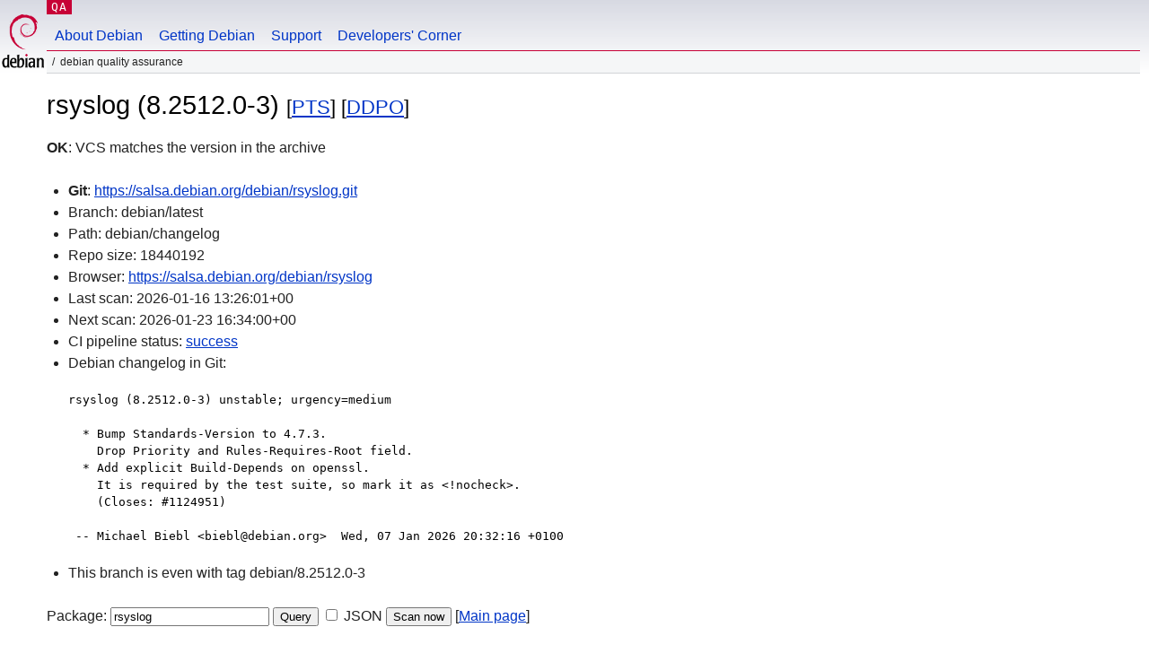

--- FILE ---
content_type: text/html; charset=utf-8
request_url: https://qa.debian.org/cgi-bin/vcswatch?package=rsyslog
body_size: 1831
content:
<!DOCTYPE HTML PUBLIC "-//W3C//DTD HTML 4.0 Transitional//EN">
<html>
<head>
  <meta http-equiv="Content-Type" content="text/html; charset=utf-8">
  <title>rsyslog vcswatch -- Debian Quality Assurance</title>
  <link rev="made" href="mailto:debian-qa@lists.debian.org">
  <link rel="shortcut icon" href="/favicon.ico">
  <link type="text/css" rel="stylesheet" href="https://www.debian.org/debian.css">
</head>
<body>
<div id="header">
	<div id="upperheader">
		<div id="logo">
			<a href="https://www.debian.org/" title="Debian Home"><img src="/Pics/openlogo-50.png" alt="Debian" width="50" height="61"></a>
		</div>
		<p class="section"><a href="/">QA</a></p>
	</div>
	<div id="navbar">
		<p class="hidecss"><a href="#inner">Skip Quicknav</a></p>
		<ul>
		   <li><a href="https://www.debian.org/intro/about">About Debian</a></li>
		   <li><a href="https://www.debian.org/distrib/">Getting Debian</a></li>
		   <li><a href="https://www.debian.org/support">Support</a></li>
		   <li><a href="https://www.debian.org/devel/">Developers'&nbsp;Corner</a></li>
		</ul>
	</div>
	<p id="breadcrumbs">Debian Quality Assurance</p>
</div>
<div id="content">



<h1>rsyslog (8.2512.0-3)
<small>[<a href="https://tracker.debian.org/pkg/rsyslog">PTS</a>] [<a href="/developer.php?package=rsyslog">DDPO</a>]</small></h1>
<b>OK</b>: VCS matches the version in the archive

<ul>

<li><b>Git</b>: <a href="https://salsa.debian.org/debian/rsyslog.git">https://salsa.debian.org/debian/rsyslog.git</a>

</li>
<li id="editform" style="display:none;">
 <form method="GET">
 <input type="hidden" name="package" value="rsyslog">
 <input type="text" name="vcsheader" value="Vcs-Git: https://salsa.debian.org/debian/rsyslog.git" size="80">
 <input type="submit" value="Submit">
 <input type="checkbox" name="json"> JSON
 <br>
 <small>Enter a full Vcs-* header, supported schemes are: Vcs-Bzr, Vcs-Cvs, Vcs-Darcs, Vcs-Git, Vcs-Hg, Vcs-Mtn, Vcs-Svn. <br>
 For Vcs-Git append <em><b>-b</b> branch</em> to select the branch name; append <em><b>[</b>subdir<b>]</b></em> if the debian/ directory is not in the repository root. <br>
 The next upload will reset the information from the source package headers.</small>
 </form>
</li>

<li>Branch: debian/latest</li>
<li>Path:  debian/changelog </li>
<li>Repo size: 18440192</li>
<li>Browser: <a href="https://salsa.debian.org/debian/rsyslog">https://salsa.debian.org/debian/rsyslog</a></li>
<li>Last scan: 2026-01-16 13:26:01+00</li>


  <li>Next scan: 2026-01-23 16:34:00+00</li>
  
  
  <li>CI pipeline status: <a href="https://salsa.debian.org/debian/rsyslog/-/pipelines">success</a></li>
  <li>Debian changelog in Git: <pre>rsyslog (8.2512.0-3) unstable; urgency=medium

  * Bump Standards-Version to 4.7.3.
    Drop Priority and Rules-Requires-Root field.
  * Add explicit Build-Depends on openssl.
    It is required by the test suite, so mark it as &lt;!nocheck&gt;.
    (Closes: #1124951)

 -- Michael Biebl &lt;biebl@debian.org&gt;  Wed, 07 Jan 2026 20:32:16 +0100</pre></li>
      
      <li>This branch is even with tag debian/8.2512.0-3</li>
    
    
  


</ul>


<form method="GET">
<p>
Package: <input type="text" name="package" value="rsyslog">
<input type="submit" value="Query">
<input type="checkbox" name="json"> JSON
<input type="submit" name="poke" value="Scan now">
[<a href="vcswatch">Main page</a>]
</p>
</form>

</div>
<div id="footer">
<hr class="hidecss">
<p>Back to the <a href="https://www.debian.org/">Debian Project homepage</a>.</p>
<hr>
<div id="fineprint">
  <p>To report a problem with the QA web site, file a bug on the
  <a href="https://bugs.debian.org/qa.debian.org">qa.debian.org pseudo-package</a>,
  or e-mail <a href="mailto:debian-qa@lists.debian.org">debian-qa@lists.debian.org</a>.
  For other contact information, see the Debian <a href="https://www.debian.org/contact">contact page</a>.</p>
<p>
Made by Christoph Berg.<br>

  <br>
  Copyright &copy; 1997-2015
 <a href="https://www.spi-inc.org/">SPI</a>; See <a href="https://www.debian.org/license" rel="copyright">license terms</a><br>
  Debian is a registered <a href="https://www.debian.org/trademark">trademark</a> of Software in the Public Interest, Inc.
</p>
</div>
</div> <!-- end footer -->
</div>
</body>
</html>
